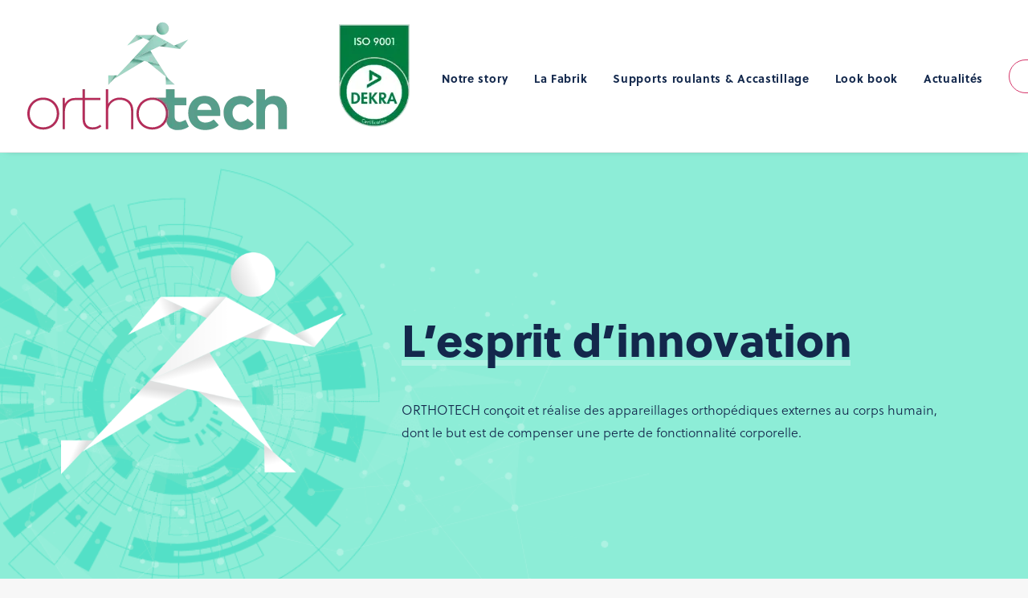

--- FILE ---
content_type: text/html; charset=UTF-8
request_url: https://orthotech.fr/
body_size: 13269
content:
<!DOCTYPE html>
<html class="no-touch" lang="fr-FR" xmlns="http://www.w3.org/1999/xhtml">
<head>
<meta http-equiv="Content-Type" content="text/html; charset=UTF-8">
<meta name="viewport" content="width=device-width, initial-scale=1">
<link rel="profile" href="http://gmpg.org/xfn/11">
<link rel="pingback" href="https://orthotech.fr/xmlrpc.php">
<title>Home - Orthotech</title>

<!-- This site is optimized with the Yoast SEO plugin v12.8 - https://yoast.com/wordpress/plugins/seo/ -->
<meta name="robots" content="max-snippet:-1, max-image-preview:large, max-video-preview:-1"/>
<link rel="canonical" href="https://orthotech.fr/" />
<meta property="og:locale" content="fr_FR" />
<meta property="og:type" content="website" />
<meta property="og:title" content="Home - Orthotech" />
<meta property="og:url" content="https://orthotech.fr/" />
<meta property="og:site_name" content="Orthotech" />
<meta name="twitter:card" content="summary_large_image" />
<meta name="twitter:title" content="Home - Orthotech" />
<script type='application/ld+json' class='yoast-schema-graph yoast-schema-graph--main'>{"@context":"https://schema.org","@graph":[{"@type":"WebSite","@id":"https://orthotech.fr/#website","url":"https://orthotech.fr/","name":"Orthotech","description":"L&#039;esprit d&#039;innovation","potentialAction":{"@type":"SearchAction","target":"https://orthotech.fr/?s={search_term_string}","query-input":"required name=search_term_string"}},{"@type":"WebPage","@id":"https://orthotech.fr/#webpage","url":"https://orthotech.fr/","inLanguage":"fr-FR","name":"Home - Orthotech","isPartOf":{"@id":"https://orthotech.fr/#website"},"datePublished":"2019-09-02T15:03:42+00:00","dateModified":"2020-06-05T17:53:15+00:00"}]}</script>
<!-- / Yoast SEO plugin. -->

<link rel='dns-prefetch' href='//s.w.org' />
<link rel="alternate" type="application/rss+xml" title="Orthotech &raquo; Flux" href="https://orthotech.fr/feed/" />
<link rel="alternate" type="application/rss+xml" title="Orthotech &raquo; Flux des commentaires" href="https://orthotech.fr/comments/feed/" />
		<script type="text/javascript">
			window._wpemojiSettings = {"baseUrl":"https:\/\/s.w.org\/images\/core\/emoji\/12.0.0-1\/72x72\/","ext":".png","svgUrl":"https:\/\/s.w.org\/images\/core\/emoji\/12.0.0-1\/svg\/","svgExt":".svg","source":{"concatemoji":"https:\/\/orthotech.fr\/wp-includes\/js\/wp-emoji-release.min.js?ver=5.3.20"}};
			!function(e,a,t){var n,r,o,i=a.createElement("canvas"),p=i.getContext&&i.getContext("2d");function s(e,t){var a=String.fromCharCode;p.clearRect(0,0,i.width,i.height),p.fillText(a.apply(this,e),0,0);e=i.toDataURL();return p.clearRect(0,0,i.width,i.height),p.fillText(a.apply(this,t),0,0),e===i.toDataURL()}function c(e){var t=a.createElement("script");t.src=e,t.defer=t.type="text/javascript",a.getElementsByTagName("head")[0].appendChild(t)}for(o=Array("flag","emoji"),t.supports={everything:!0,everythingExceptFlag:!0},r=0;r<o.length;r++)t.supports[o[r]]=function(e){if(!p||!p.fillText)return!1;switch(p.textBaseline="top",p.font="600 32px Arial",e){case"flag":return s([127987,65039,8205,9895,65039],[127987,65039,8203,9895,65039])?!1:!s([55356,56826,55356,56819],[55356,56826,8203,55356,56819])&&!s([55356,57332,56128,56423,56128,56418,56128,56421,56128,56430,56128,56423,56128,56447],[55356,57332,8203,56128,56423,8203,56128,56418,8203,56128,56421,8203,56128,56430,8203,56128,56423,8203,56128,56447]);case"emoji":return!s([55357,56424,55356,57342,8205,55358,56605,8205,55357,56424,55356,57340],[55357,56424,55356,57342,8203,55358,56605,8203,55357,56424,55356,57340])}return!1}(o[r]),t.supports.everything=t.supports.everything&&t.supports[o[r]],"flag"!==o[r]&&(t.supports.everythingExceptFlag=t.supports.everythingExceptFlag&&t.supports[o[r]]);t.supports.everythingExceptFlag=t.supports.everythingExceptFlag&&!t.supports.flag,t.DOMReady=!1,t.readyCallback=function(){t.DOMReady=!0},t.supports.everything||(n=function(){t.readyCallback()},a.addEventListener?(a.addEventListener("DOMContentLoaded",n,!1),e.addEventListener("load",n,!1)):(e.attachEvent("onload",n),a.attachEvent("onreadystatechange",function(){"complete"===a.readyState&&t.readyCallback()})),(n=t.source||{}).concatemoji?c(n.concatemoji):n.wpemoji&&n.twemoji&&(c(n.twemoji),c(n.wpemoji)))}(window,document,window._wpemojiSettings);
		</script>
		<style type="text/css">
img.wp-smiley,
img.emoji {
	display: inline !important;
	border: none !important;
	box-shadow: none !important;
	height: 1em !important;
	width: 1em !important;
	margin: 0 .07em !important;
	vertical-align: -0.1em !important;
	background: none !important;
	padding: 0 !important;
}
</style>
	<link rel='stylesheet' id='layerslider-css'  href='https://orthotech.fr/wp-content/plugins/LayerSlider/static/layerslider/css/layerslider.css?ver=6.9.2' type='text/css' media='all' />
<link rel='stylesheet' id='wp-block-library-css'  href='https://orthotech.fr/wp-includes/css/dist/block-library/style.min.css?ver=5.3.20' type='text/css' media='all' />
<link rel='stylesheet' id='contact-form-7-css'  href='https://orthotech.fr/wp-content/plugins/contact-form-7/includes/css/styles.css?ver=5.1.6' type='text/css' media='all' />
<link rel='stylesheet' id='uncode-privacy-css'  href='https://orthotech.fr/wp-content/plugins/uncode-privacy/assets/css/uncode-privacy-public.css?ver=2.1.1' type='text/css' media='all' />
<link rel='stylesheet' id='uncode-style-css'  href='https://orthotech.fr/wp-content/themes/uncode/library/css/style.css?ver=1902599338' type='text/css' media='all' />
<style id='uncode-style-inline-css' type='text/css'>

@media (min-width: 960px) { .limit-width { max-width: 1200px; margin: auto;}}
</style>
<link rel='stylesheet' id='uncode-custom-style-css'  href='https://orthotech.fr/wp-content/themes/uncode/library/css/style-custom.css?ver=1895466239' type='text/css' media='all' />
<style id='uncode-custom-style-inline-css' type='text/css'>
.vp-controls {display:none!important;}
</style>
<link rel='stylesheet' id='child-style-css'  href='https://orthotech.fr/wp-content/themes/uncode-child/style.css?ver=1902599338' type='text/css' media='all' />
<!--[if lt IE 9]>
<link rel='stylesheet' id='vc_lte_ie9-css'  href='https://orthotech.fr/wp-content/plugins/uncode-js_composer/assets/css/vc_lte_ie9.min.css?ver=6.0.5' type='text/css' media='screen' />
<![endif]-->
<link rel='stylesheet' id='uncode-icons-css'  href='https://orthotech.fr/wp-content/themes/uncode/library/css/uncode-icons.css?ver=1895466239' type='text/css' media='all' />
<script type='text/javascript'>
/* <![CDATA[ */
var LS_Meta = {"v":"6.9.2"};
/* ]]> */
</script>
<script type='text/javascript' src='https://orthotech.fr/wp-content/plugins/LayerSlider/static/layerslider/js/greensock.js?ver=1.19.0'></script>
<script type='text/javascript' src='https://orthotech.fr/wp-includes/js/jquery/jquery.js?ver=1.12.4-wp'></script>
<script type='text/javascript' src='https://orthotech.fr/wp-includes/js/jquery/jquery-migrate.min.js?ver=1.4.1'></script>
<script type='text/javascript' src='https://orthotech.fr/wp-content/plugins/LayerSlider/static/layerslider/js/layerslider.kreaturamedia.jquery.js?ver=6.9.2'></script>
<script type='text/javascript' src='https://orthotech.fr/wp-content/plugins/LayerSlider/static/layerslider/js/layerslider.transitions.js?ver=6.9.2'></script>
<script type='text/javascript' src='/wp-content/themes/uncode/library/js/ai-uncode.js' id='uncodeAI' data-home='/' data-path='/' data-breakpoints-images='258,516,720,1032,1440,2064,2880'></script>
<script type='text/javascript'>
/* <![CDATA[ */
var SiteParameters = {"days":"jours","hours":"heures","minutes":"minutes","seconds":"secondes","constant_scroll":"on","scroll_speed":"2","parallax_factor":"0.25","loading":"Chargement...","slide_name":"slide","slide_footer":"footer","ajax_url":"https:\/\/orthotech.fr\/wp-admin\/admin-ajax.php","nonce_adaptive_images":"2a47d0a62e","enable_debug":"","block_mobile_videos":"","is_frontend_editor":"","mobile_parallax_allowed":"","wireframes_plugin_active":""};
/* ]]> */
</script>
<script type='text/javascript' src='https://orthotech.fr/wp-content/themes/uncode/library/js/init.js?ver=1895466239'></script>
<meta name="generator" content="Powered by LayerSlider 6.9.2 - Multi-Purpose, Responsive, Parallax, Mobile-Friendly Slider Plugin for WordPress." />
<!-- LayerSlider updates and docs at: https://layerslider.kreaturamedia.com -->
<link rel='https://api.w.org/' href='https://orthotech.fr/wp-json/' />
<link rel="EditURI" type="application/rsd+xml" title="RSD" href="https://orthotech.fr/xmlrpc.php?rsd" />
<link rel="wlwmanifest" type="application/wlwmanifest+xml" href="https://orthotech.fr/wp-includes/wlwmanifest.xml" /> 
<meta name="generator" content="WordPress 5.3.20" />
<link rel='shortlink' href='https://orthotech.fr/' />
<link rel="alternate" type="application/json+oembed" href="https://orthotech.fr/wp-json/oembed/1.0/embed?url=https%3A%2F%2Forthotech.fr%2F" />
<link rel="alternate" type="text/xml+oembed" href="https://orthotech.fr/wp-json/oembed/1.0/embed?url=https%3A%2F%2Forthotech.fr%2F&#038;format=xml" />
<script type='text/javascript' src='//use.typekit.com/nis1wdo.js'></script>
<script type='text/javascript'>try{Typekit.load();}catch(e){}</script>
<style type="text/css">.recentcomments a{display:inline !important;padding:0 !important;margin:0 !important;}</style><link rel="icon" href="https://orthotech.fr/wp-content/uploads/2019/12/icone.png" sizes="32x32" />
<link rel="icon" href="https://orthotech.fr/wp-content/uploads/2019/12/icone.png" sizes="192x192" />
<link rel="apple-touch-icon-precomposed" href="https://orthotech.fr/wp-content/uploads/2019/12/icone.png" />
<meta name="msapplication-TileImage" content="https://orthotech.fr/wp-content/uploads/2019/12/icone.png" />

<!-- BEGIN ExactMetrics v5.3.10 Universal Analytics - https://exactmetrics.com/ -->
<script>
(function(i,s,o,g,r,a,m){i['GoogleAnalyticsObject']=r;i[r]=i[r]||function(){
	(i[r].q=i[r].q||[]).push(arguments)},i[r].l=1*new Date();a=s.createElement(o),
	m=s.getElementsByTagName(o)[0];a.async=1;a.src=g;m.parentNode.insertBefore(a,m)
})(window,document,'script','https://www.google-analytics.com/analytics.js','ga');
  ga('create', 'UA-154362250-1', 'auto');
  ga('send', 'pageview');
</script>
<!-- END ExactMetrics Universal Analytics -->
<style type="text/css" data-type="vc_custom-css">.bg_shadow {
    box-shadow: 20px 20px 50px 0 rgba(19, 40, 76, 0.04);
    border-radius: 8px;

}

.counter-text, .counter-text p {
    margin: 16px;
    font-size:14px;
    opacity:0.6;
}

.img_shadow {
     box-shadow: 20px 20px 50px 0 rgba(19, 40, 76, 0.04);
     border-radius:8px;
}</style><style type="text/css" data-type="vc_shortcodes-custom-css">.vc_custom_1573061367746{padding-top: 32px !important;}</style><noscript><style> .wpb_animate_when_almost_visible { opacity: 1; }</style></noscript></head>
<body class="home page-template-default page page-id-13 wp-custom-logo  style-color-lxmt-bg hormenu-position-left hmenu hmenu-position-right header-full-width main-center-align mobile-parallax-not-allowed ilb-no-bounce wpb-js-composer js-comp-ver-6.0.5 vc_responsive" data-border="0">
		<div class="body-borders" data-border="0"><div class="top-border body-border-shadow"></div><div class="right-border body-border-shadow"></div><div class="bottom-border body-border-shadow"></div><div class="left-border body-border-shadow"></div><div class="top-border style-light-bg"></div><div class="right-border style-light-bg"></div><div class="bottom-border style-light-bg"></div><div class="left-border style-light-bg"></div></div>	<div class="box-wrapper">
		<div class="box-container">
		<script type="text/javascript">UNCODE.initBox();</script>
		<div class="menu-wrapper">
													
													<header id="masthead" class="navbar menu-primary menu-light submenu-light style-light-original menu-animated menu-with-logo">
														<div class="menu-container style-color-xsdn-bg menu-borders menu-shadows">
															<div class="row-menu">
																<div class="row-menu-inner">
																	<div id="logo-container-mobile" class="col-lg-0 logo-container middle">
																		<div id="main-logo" class="navbar-header style-light">
																			<a href="https://orthotech.fr" class="navbar-brand"><div class="logo-customizer"><picture>
<source type="image/webp" srcset="https://orthotech.fr/wp-content/uploads/2019/10/logo_menu@2x.png.webp"/>
<img src="https://orthotech.fr/wp-content/uploads/2019/10/logo_menu@2x.png" alt="Orthotech" width="480" height="135"/>
</picture>
</div></a>
																		</div>
																		<div class="mmb-container"><div class="mobile-menu-button 1 mobile-menu-button-light lines-button x2"><span class="lines"></span></div></div>
																	</div>
																	<div class="col-lg-12 main-menu-container middle">
																		<div class="menu-horizontal">
																			<div class="menu-horizontal-inner">
																				<div class="nav navbar-nav navbar-main navbar-nav-last"><ul id="menu-header" class="menu-primary-inner menu-smart sm"><li id="menu-item-144" class="menu-item menu-item-type-post_type menu-item-object-page menu-item-144 menu-item-link"><a title="Notre story" href="https://orthotech.fr/notre-story/">Notre story<i class="fa fa-angle-right fa-dropdown"></i></a></li>
<li id="menu-item-359" class="menu-item menu-item-type-post_type menu-item-object-page menu-item-359 menu-item-link"><a title="La Fabrik" href="https://orthotech.fr/la-fabrik/">La Fabrik<i class="fa fa-angle-right fa-dropdown"></i></a></li>
<li id="menu-item-358" class="menu-item menu-item-type-post_type menu-item-object-page menu-item-358 menu-item-link"><a title="Supports roulants &#038; Accastillage" href="https://orthotech.fr/supports-roulants-accastillage/">Supports roulants &#038; Accastillage<i class="fa fa-angle-right fa-dropdown"></i></a></li>
<li id="menu-item-422" class="menu-item menu-item-type-post_type menu-item-object-page menu-item-422 menu-item-link"><a title="Look book" href="https://orthotech.fr/look-book/">Look book<i class="fa fa-angle-right fa-dropdown"></i></a></li>
<li id="menu-item-427" class="menu-item menu-item-type-post_type menu-item-object-page menu-item-427 menu-item-link"><a title="Actualités" href="https://orthotech.fr/actualites/">Actualités<i class="fa fa-angle-right fa-dropdown"></i></a></li>
<li id="menu-item-159" class="menu-item-button"><a title="Contact" href="https://orthotech.fr/contact/"><div class="menu-btn-table"><div class="menu-btn-cell"><div class="btn-circle btn-outline btn-color-465672 menu-item menu-item-type-post_type menu-item-object-page menu-item-159 menu-btn-container btn"><span>Contact</span></div></div></div></a></li>
</ul></div><div class="desktop-hidden">
														 							</div></div>
																		</div>
																	</div>
																</div>
															</div>
														</div>
													</header>
												</div>			<script type="text/javascript">UNCODE.fixMenuHeight();</script>
			<div class="main-wrapper">
				<div class="main-container">
					<div class="page-wrapper">
						<div class="sections-container">
<div id="page-header"><div class="header-wrapper header-uncode-block">
									<div data-parent="true" class="vc_row style-accent-bg row-container mobile-hidden has-dividers"><div class="row-background background-element">
											<div class="background-wrapper">
												<div class="background-inner adaptive-async" style="background-image: url(https://orthotech.fr/wp-content/uploads/2019/09/bg_logo@2x-uai-258x109.png);background-repeat: no-repeat;background-position: left top;background-attachment: scroll;background-size: cover;" data-uniqueid="47-858545" data-guid="https://orthotech.fr/wp-content/uploads/2019/09/bg_logo@2x.png" data-path="2019/09/bg_logo@2x.png" data-width="1163" data-height="490" data-singlew="12" data-singleh="null" data-crop=""></div>
												
											</div>
										</div><div class="uncode-divider-wrap uncode-divider-wrap-bottom z_index_0 uncode-row-divider-invert" style="height: 10%;" data-height="10" data-unit="%"><svg version="1.1" class="uncode-row-divider uncode-row-divider-curve" x="0px" y="0px" width="240px" height="24px" viewBox="0 0 240 24" enable-background="new 0 0 240 24" xml:space="preserve" preserveAspectRatio="none">
		<path fill="#f3f9ff" d="M0,0v14.182c3.124-1.22,6.56-2.13,10.27-2.708c17.499-2.73,24.44,5.98,43.547,11.129
			C80.628,29.842,93.06,3.44,117.158,3.44c22.631,0,40.458,26.955,65.074,18.553c14.645-5.021,19.015-13.912,39.855-17.623
			c7.049-1.25,12.926-1.79,17.912-1.02V0"/>
		<path fill="#f3f9ff" fill-opacity="0.33" d="M0,0v13.372c3.764-0.791,7.63-1.391,10.323-1.801
			c17.298-2.74,24.341,5.98,47.129,11.132C89.473,29.934,92.539,4.58,118.224,4.58c24.092,0,45.193,22.971,67.344,14.572
			c13.188-5.021,19.053-13.632,39.426-17.354C230.469,0.81,235.387,0.3,240,0.48V0"/>
		<path fill="#f3f9ff" fill-opacity="0.33" d="M0,0v18.102c4.434-2.317,9.751-4,15.885-4.869c17.067-2.378,23.832,5.16,42.482,9.621
			C84.5,29.109,96.594,6.26,120.117,6.26c22.078,0,39.531,23.332,63.539,16.063c14.271-4.341,18.572-12.032,38.865-15.242
			C229.402,5.98,235.171,5.55,240,6.19V0"/>
		</svg></div><div class="row no-top-padding double-bottom-padding single-h-padding limit-width row-parent row-header"><div class="wpb_row row-inner"><div class="wpb_column pos-top pos-center align_left column_parent col-lg-12 single-internal-gutter"><div class="uncol style-light"  ><div class="uncoltable"><div class="uncell no-block-padding"><div class="uncont"><div class="vc_row row-internal row-container"><div class="row-background background-element" style="opacity: 1;">
											<div class="background-wrapper">
												<div class="background-inner"></div>
												<div class="block-bg-overlay style-color-114410-bg" style="opacity: 0;"></div>
											</div>
										</div><div class="row row-child"><div class="wpb_row row-inner"><div class="wpb_column pos-middle pos-center align_left column_child col-lg-4 mobile-hidden single-internal-gutter"><div class="uncol style-light" ><div class="uncoltable"><div class="uncell no-block-padding"><div class="uncont"><div class="uncode-single-media  text-left"><div class="single-wrapper" style="max-width: 100%;"><div class="tmb tmb-light  tmb-media-first tmb-media-last tmb-content-overlay tmb-no-bg">
						<div class="t-inside"><div class="t-entry-visual"><div class="t-entry-visual-tc"><div class="uncode-single-media-wrapper">
									<img class="adaptive-async" src="https://orthotech.fr/wp-content/uploads/2019/09/logo_hero@2x-uai-258x202.png" width="258" height="202" alt="" data-uniqueid="40-139141" data-guid="https://orthotech.fr/wp-content/uploads/2019/09/logo_hero@2x.png" data-path="2019/09/logo_hero@2x.png" data-width="820" data-height="643" data-singlew="4" data-singleh="" data-crop="" data-fixed=""></div>
				</div>
			</div></div>
					</div></div></div></div></div></div></div></div><div class="wpb_column pos-middle pos-center align_left align_center_mobile column_child col-lg-8 single-internal-gutter"><div class="uncol style-light" ><div class="uncoltable"><div class="uncell double-block-padding"><div class="uncont"><div class="empty-space empty-triple" ><span class="empty-space-inner"></span></div>
<div class="vc_custom_heading_wrap "><div class="heading-text el-text" ><h2 class="h1 font-weight-800 text-color-357998-color font-obs" ><span class="heading-text-inner"><span class="heading-text-highlight " data-atts='{"bg":"style-color-xsdn-bg","height":"10%","opacity":"0.3","animated":"yes"}'><span class="split-word word1"><span class="split-word-flow"><span class="split-word-inner">L’esprit</span></span></span><span class="split-word word2"><span class="split-word-flow"><span class="split-word-inner"><span class="split-word-empty">&nbsp;</span>d’innovation</span></span></span></span></span></h2></div><div class="clear"></div></div><div class="uncode_text_column" ><p>ORTHOTECH conçoit et réalise des appareillages orthopédiques externes au corps humain, dont le but est de compenser une perte de fonctionnalité corporelle.</p>
</div><div class="empty-space empty-triple" ><span class="empty-space-inner"></span></div>
</div></div></div></div></div></div></div></div></div></div></div></div></div><script id="script-166485" data-row="script-166485" type="text/javascript" class="vc_controls">UNCODE.initRow(document.getElementById("script-166485"));</script></div></div></div><div data-parent="true" class="vc_row style-accent-bg row-container desktop-hidden tablet-hidden has-dividers"><div class="row-background background-element">
											<div class="background-wrapper">
												<div class="background-inner adaptive-async" style="background-image: url(https://orthotech.fr/wp-content/uploads/2019/09/bg_logo-uai-258x276.png);background-repeat: no-repeat;background-position: center center;background-attachment: scroll;background-size: cover;" data-uniqueid="35-761125" data-guid="https://orthotech.fr/wp-content/uploads/2019/09/bg_logo.png" data-path="2019/09/bg_logo.png" data-width="421" data-height="450" data-singlew="12" data-singleh="null" data-crop=""></div>
												<div class="block-bg-overlay style-accent-bg" style="opacity: 0.5;"></div>
											</div>
										</div><div class="uncode-divider-wrap uncode-divider-wrap-bottom z_index_0" style="height: 10%;" data-height="10" data-unit="%"><svg version="1.1" class="uncode-row-divider uncode-row-divider-hills-opacity" x="0px" y="0px" width="240px" height="24px" viewBox="0 0 240 24" enable-background="new 0 0 240 24" xml:space="preserve" preserveAspectRatio="none">
		<path fill="#f3f9ff" fill-opacity="0.33" d="M209.18,9.257c-10.176,0.18-24.004,1.61-34.697,5.44
			c-5.518,1.972-13.545,4.41-20.645,5.882c-7.002,1.479-10.225,1.581-12.861,1.87c-5.879,0.609-13.358-0.1-19.551-1.27
			c-6.133-1.221-18.364-5.722-26.025-8.652C75.771,4.677,60.771,1.696,45.532,0.436c-6.123-0.5-12.603-0.86-26.763,0.62
			c-6.958,0.691-13.682,2.21-18.75,3.541V24H240V13.259C232.422,11.168,221.348,8.967,209.18,9.257z"/>
		<path fill="#f3f9ff" fill-opacity="0.33" d="M207.461,10.527c-9.961,0.181-23.555,1.491-33.984,4.971
			c-5.391,1.811-13.262,4.021-20.215,5.37c-6.914,1.372-10.078,1.462-12.676,1.682c-5.723,0.55-13.096-0.101-19.16-1.149
			c-6.006-1.08-18.008-5.201-25.518-7.893C76.64,6.367,61.948,3.667,47.002,2.486c-6.001-0.48-12.363-0.8-26.25,0.54
			c-7.939,0.74-15.601,2.5-20.713,3.851v17.114H240v-9.193C232.656,12.758,220.684,10.238,207.461,10.527z"/>
		<path fill="#f3f9ff" d="M138.75,22.619c-5.43,0.561-12.344-0.061-18.125-1.061c-5.654-1.01-17.017-4.811-24.116-7.291
			C78.34,7.667,64.438,5.167,50.312,4.087c-5.664-0.431-11.685-0.721-24.814,0.53C12.358,5.847,0,9.847,0,9.847V24h240v-6.212
			c0,0-17.285-6.67-38.018-6.23c-9.404,0.14-22.295,1.37-32.178,4.581c-5.099,1.649-12.539,3.721-19.121,4.971
			C144.17,22.359,141.191,22.43,138.75,22.619z"/>
		</svg></div><div class="row no-top-padding single-bottom-padding single-h-padding limit-width row-parent row-header"><div class="wpb_row row-inner"><div class="wpb_column pos-top pos-center align_left column_parent col-lg-12 single-internal-gutter"><div class="uncol style-light"  ><div class="uncoltable"><div class="uncell no-block-padding"><div class="uncont"><div class="vc_row row-internal row-container"><div class="row row-child"><div class="wpb_row row-inner"><div class="wpb_column pos-middle pos-center align_left column_child col-lg-12 single-internal-gutter"><div class="uncol style-light" ><div class="uncoltable"><div class="uncell no-block-padding"><div class="uncont"><div class="empty-space empty-triple" ><span class="empty-space-inner"></span></div>
<div class="vc_custom_heading_wrap "><div class="heading-text el-text" ><h2 class="h1 font-weight-800 text-color-357998-color font-obs" ><span class="heading-text-inner"><span class="heading-text-highlight " data-atts='{"bg":"style-color-xsdn-bg","height":"10%","opacity":"0.3","animated":"yes"}'><span class="split-word word1"><span class="split-word-flow"><span class="split-word-inner">L’esprit</span></span></span><span class="split-word word2"><span class="split-word-flow"><span class="split-word-inner"><span class="split-word-empty">&nbsp;</span>d’innovation</span></span></span></span></span></h2></div><div class="clear"></div></div><div class="uncode_text_column" ><p>ORTHOTECH conçoit et réalise des appareillages orthopédiques externes au corps humain, dont le but est de compenser une perte de fonctionnalité corporelle.</p>
</div><div class="empty-space empty-triple" ><span class="empty-space-inner"></span></div>
</div></div></div></div></div></div></div></div></div></div></div></div></div><script id="script-144937" data-row="script-144937" type="text/javascript" class="vc_controls">UNCODE.initRow(document.getElementById("script-144937"));</script></div></div></div></div></div><script type="text/javascript">UNCODE.initHeader();</script><article id="post-13" class="page-body style-light-bg post-13 page type-page status-publish hentry">
						<div class="post-wrapper">
							<div class="post-body"><div class="post-content un-no-sidebar-layout"><div data-parent="true" class="vc_row style-color-894347-bg row-container"><div class="row-background background-element" style="opacity: 1;">
											<div class="background-wrapper">
												<div class="background-inner"></div>
												<div class="block-bg-overlay style-color-894347-bg" style="opacity: 0.5;"></div>
											</div>
										</div><div class="row limit-width row-parent"><div class="wpb_row shift_y_neg_quad row-inner"><div class="wpb_column pos-top pos-center align_left column_parent col-lg-12 single-internal-gutter"><div class="uncol style-light"  ><div class="uncoltable"><div class="uncell no-block-padding"><div class="uncont"><div class="vc_row row-internal row-container"><div class="row row-child"><div class="wpb_row row-inner"><div class="wpb_column pos-top pos-center align_left column_child col-lg-12 single-internal-gutter"><div class="uncol style-dark" ><div class="uncoltable"><div class="uncell single-block-padding style-color-357998-bg unshadow-sm unradius-std"><div class="uncont"><div class="icon-box icon-box-left" ><div class="icon-box-icon fa-container"><span class="text-color-xsdn-color btn-disable-hover"><i class="fa fa-warning-outline fa-3x fa-fw"></i></span></div><div class="icon-box-content"><div class="icon-box-heading icon-box-fa-3x"><h3 class="h3">Informations COVID 19</h3></div><p>Depuis le début de la crise que nous traversons, Orthotech acteur de la santé publique s'est mobilisé en restant à votre écoute afin de respecter nos engagements dans la continuité des soins.<br />
Afin de garantir votre protection et celle de nos collaborateurs, nos équipes sensibilisées vous accueille avec toutes les dispositions et précautions sanitaires nécessaires.<br />
Nous vous demandons de prendre rendez-vous avant tout déplacement dans nos structures. Le port du masque est obligatoire, les conditions d'accueil et les mesures sanitaires vous seront communiquées sur votre convocation, ainsi que sur un affichage à l'entrée de nos locaux.<br />
N'hésitez pas à nous contacter pour toutes informations complémentaires.<br />
Merci</p></div></div></div></div></div></div></div></div></div></div><div class="vc_row row-internal row-container mobile-hidden"><div class="row row-child"><div class="wpb_row row-inner"><div class="wpb_column pos-top pos-center align_left column_child col-lg-2 single-internal-gutter"><div class="uncol style-light" ><div class="uncoltable"><div class="uncell no-block-padding"><div class="uncont"></div></div></div></div></div><div class="wpb_column pos-middle pos-center align_center column_child col-lg-8 single-internal-gutter"><div class="uncol style-light" ><div class="uncoltable"><div class="uncell no-block-padding"><div class="uncont"><div class="empty-space empty-single" ><span class="empty-space-inner"></span></div>
<div class="uncode-single-media  text-center animate_when_almost_visible alpha-anim"><div class="single-wrapper" style="max-width: 100%;"><div class="tmb tmb-light  img-round img-round-std tmb-shadowed tmb-shadowed-sm tmb-media-first tmb-media-last tmb-content-overlay tmb-no-bg">
						<div class="t-inside"><div class="t-entry-visual"><div class="t-entry-visual-tc"><div class="uncode-single-media-wrapper img-round img-round-std">
									<div class="h3 object-size self-video fluid-object" style="padding-top: 56.11%"><div style="width: 640px;" class="wp-video"><!--[if lt IE 9]><script>document.createElement('video');</script><![endif]-->
<video data-keepplaying class="wp-video-shortcode" id="video-13-1" width="640" height="360" autoplay="1" preload="metadata" controls="controls"><source type="video/mp4" src="https://orthotech.fr/wp-content/uploads/2020/01/video_bd.mp4?_=1"></source><a href="https://orthotech.fr/wp-content/uploads/2020/01/video_bd.mp4">https://orthotech.fr/wp-content/uploads/2020/01/video_bd.mp4</a></video></div></div></div>
				</div>
			</div></div>
					</div></div></div><div class="empty-space empty-single" ><span class="empty-space-inner"></span></div>
</div></div></div></div></div><div class="wpb_column pos-top pos-center align_left column_child col-lg-2 single-internal-gutter"><div class="uncol style-light" ><div class="uncoltable"><div class="uncell no-block-padding"><div class="uncont"></div></div></div></div></div></div></div></div><div class="vc_row row-internal row-container desktop-hidden tablet-hidden"><div class="row row-child"><div class="wpb_row shift_y_neg_triple row-inner"><div class="wpb_column pos-top pos-center align_left column_child col-lg-12 single-internal-gutter"><div class="uncol style-light" ><div class="uncoltable"><div class="uncell no-block-padding"><div class="uncont"><div class="uncode-single-media  text-center animate_when_almost_visible alpha-anim"><div class="single-wrapper" style="max-width: 100%;"><div class="tmb tmb-light  img-round img-round-std tmb-shadowed tmb-shadowed-sm tmb-media-first tmb-media-last tmb-content-overlay tmb-no-bg">
						<div class="t-inside"><div class="t-entry-visual"><div class="t-entry-visual-tc"><div class="uncode-single-media-wrapper img-round img-round-std">
									<div class="h3 object-size self-video fluid-object" style="padding-top: 56.11%"><div style="width: 640px;" class="wp-video"><video data-keepplaying class="wp-video-shortcode" id="video-13-2" width="640" height="360" autoplay="1" preload="metadata" controls="controls"><source type="video/mp4" src="https://orthotech.fr/wp-content/uploads/2020/01/video_bd.mp4?_=2"></source><a href="https://orthotech.fr/wp-content/uploads/2020/01/video_bd.mp4">https://orthotech.fr/wp-content/uploads/2020/01/video_bd.mp4</a></video></div></div></div>
				</div>
			</div></div>
					</div></div></div></div></div></div></div></div></div></div></div><div class="vc_row row-internal row-container"><div class="row row-child"><div class="wpb_row row-inner"><div class="wpb_column pos-top pos-center align_center column_child col-lg-12 single-internal-gutter"><div class="uncol style-light" ><div class="uncoltable"><div class="uncell no-block-padding"><div class="uncont" style="max-width:60%;"><div class="divider-wrapper "  >
    <hr class="border-accent-color separator-no-padding"  style="width: 60px;border-top-width: 3px;" />
</div>
<div class="vc_custom_heading_wrap "><div class="heading-text el-text" ><h2 class="h2" ><span>Le Service et l’Accompagnement : Notre Engagement !</span></h2></div><div class="clear"></div></div><div class="uncode_text_column" ><p>Nous réalisons des orthèses et prothèses destinées à soutenir ou corriger un segment du corps ainsi que des prothèses dont la fonction est de compenser l’absence d’un membre.</p>
</div></div></div></div></div></div></div></div></div></div></div></div></div></div><script id="script-175301" data-row="script-175301" type="text/javascript" class="vc_controls">UNCODE.initRow(document.getElementById("script-175301"));</script></div></div></div><div data-parent="true" class="vc_row style-color-894347-bg row-container mobile-hidden"><div class="row single-top-padding single-bottom-padding quad-h-padding limit-width row-parent"><div class="wpb_row row-inner"><div class="wpb_column pos-top pos-center align_left column_parent col-lg-12 single-internal-gutter"><div class="uncol style-light"  ><div class="uncoltable"><div class="uncell no-block-padding"><div class="uncont"><div class="vc_row bg_shadow style-color-xsdn-bg row-internal row-container"><div class="row unequal col-no-gutter row-child"><div class="wpb_row row-inner"><div class="wpb_column pos-middle pos-center align_center column_child col-lg-4 single-internal-gutter"><div class="uncol style-light" ><div class="uncoltable"><div class="uncell no-block-padding"><div class="uncont"><div class="uncode-wrapper uncode-counter" ><p class="h2 font-weight-800"><span class="counter text-color-357998-color" data-val="33">33</span></p><div class="counter-text"><p>Ans d'expérience</p></div></div></div></div></div></div></div><div class="wpb_column pos-middle pos-center align_center column_child col-lg-4 single-internal-gutter"><div class="uncol style-light" ><div class="uncoltable"><div class="uncell no-block-padding"><div class="uncont"><div class="uncode-wrapper uncode-counter" ><p class="h2 font-weight-800"><span class="counter text-color-357998-color" data-val="40">40</span></p><div class="counter-text"><p>Collaborateurs</p></div></div></div></div></div></div></div><div class="wpb_column pos-middle pos-center align_center column_child col-lg-4 single-internal-gutter"><div class="uncol style-light" ><div class="uncoltable"><div class="uncell double-block-padding"><div class="uncont"><div class="uncode-wrapper uncode-counter" ><p class="h2 font-weight-800"><span class="counter text-color-357998-color" data-val="2">2</span></p><div class="counter-text"><p>Sites à Paris et Caen</p></div></div></div></div></div></div></div></div></div></div></div></div></div></div></div><script id="script-764280" data-row="script-764280" type="text/javascript" class="vc_controls">UNCODE.initRow(document.getElementById("script-764280"));</script></div></div></div><div data-parent="true" class="vc_row style-color-894347-bg row-container desktop-hidden tablet-hidden"><div class="row double-top-padding single-bottom-padding single-h-padding limit-width row-parent"><div class="wpb_row row-inner"><div class="wpb_column pos-top pos-center align_left column_parent col-lg-12 single-internal-gutter"><div class="uncol style-light"  ><div class="uncoltable"><div class="uncell no-block-padding"><div class="uncont"><div class="vc_row bg_shadow style-color-xsdn-bg vc_custom_1573061367746 row-internal row-container"><div class="row unequal col-one-gutter row-child"><div class="wpb_row row-inner"><div class="wpb_column pos-middle pos-center align_center column_child col-lg-4 single-internal-gutter"><div class="uncol style-light" ><div class="uncoltable"><div class="uncell no-block-padding"><div class="uncont"><div class="uncode-wrapper uncode-counter" ><p class="h2 font-weight-800"><span class="counter text-color-357998-color" data-val="33">33</span></p><div class="counter-text"><p>Ans d'expérience</p></div></div></div></div></div></div></div><div class="wpb_column pos-middle pos-center align_center column_child col-lg-4 single-internal-gutter"><div class="uncol style-light" ><div class="uncoltable"><div class="uncell no-block-padding"><div class="uncont"><div class="uncode-wrapper uncode-counter" ><p class="h2 font-weight-800"><span class="counter text-color-357998-color" data-val="40">40</span></p><div class="counter-text"><p>Collaborateurs</p></div></div></div></div></div></div></div><div class="wpb_column pos-middle pos-center align_center column_child col-lg-4 single-internal-gutter"><div class="uncol style-light" ><div class="uncoltable"><div class="uncell double-block-padding"><div class="uncont"><div class="uncode-wrapper uncode-counter" ><p class="h2 font-weight-800"><span class="counter text-color-357998-color" data-val="2">2</span></p><div class="counter-text"><p>Sites à Paris et Caen</p></div></div></div></div></div></div></div></div></div></div></div></div></div></div></div><script id="script-804577" data-row="script-804577" type="text/javascript" class="vc_controls">UNCODE.initRow(document.getElementById("script-804577"));</script></div></div></div><div data-parent="true" class="vc_row row-container"><div class="row-background background-element">
											<div class="background-wrapper">
												<div class="background-inner adaptive-async" style="background-image: url(https://orthotech.fr/wp-content/uploads/2019/10/bg_left_equipe@2x-uai-258x448.png);background-repeat: no-repeat;background-position: left center;background-attachment: scroll;background-size: 190px;" data-uniqueid="81-324868" data-guid="https://orthotech.fr/wp-content/uploads/2019/10/bg_left_equipe@2x.png" data-path="2019/10/bg_left_equipe@2x.png" data-width="380" data-height="660" data-singlew="12" data-singleh="null" data-crop=""></div>
												
											</div>
										</div><div class="row limit-width row-parent"><div class="wpb_row row-inner"><div class="wpb_column pos-top pos-center align_left column_parent col-lg-12 single-internal-gutter"><div class="uncol style-light"  ><div class="uncoltable"><div class="uncell no-block-padding"><div class="uncont"><div class="vc_row inverted-device-order row-internal row-container"><div class="row unequal row-child"><div class="wpb_row row-inner"><div class="wpb_column pos-middle pos-center align_left column_child col-lg-6 single-internal-gutter"><div class="uncol style-light" ><div class="uncoltable"><div class="uncell no-block-padding"><div class="uncont"><div class="divider-wrapper "  >
    <hr class="border-accent-color separator-no-padding"  style="width: 60px;border-top-width: 3px;" />
</div>
<div class="vc_custom_heading_wrap "><div class="heading-text el-text" ><h2 class="h2" ><span>L’Equipe : experte et engagée !</span></h2></div><div class="clear"></div></div><div class="uncode_text_column" ><p>10 orthoprothésistes dont 4 diplômés en Appareillage des déformations rachidiennes. 3 ont suivis une formation en positionnement au fauteuil, de l’enfant et de l’adulte.</p>
<p>Chaque patient est pris en charge individuellement par un de nos applicateurs qualifié paramédical, qui va concevoir intégralement l’appareillage en collaboration avec les équipes médicales et le médecin prescripteur.</p>
</div><span class="btn-container" ><a href="http://orthotech.fr/notre-story/" class="custom-link btn border-width-0 btn-color-465672 btn-circle btn-icon-left" title="Notre story">Notre Story</a></span></div></div></div></div></div><div class="wpb_column pos-middle pos-center align_left column_child col-lg-6 single-internal-gutter"><div class="uncol style-light" ><div class="uncoltable"><div class="uncell no-block-padding"><div class="uncont"><div class="uncode-single-media  text-left"><div class="single-wrapper" style="max-width: 100%;"><div class="tmb tmb-light  tmb-media-first tmb-media-last tmb-content-overlay tmb-no-bg">
						<div class="t-inside"><div class="t-entry-visual"><div class="t-entry-visual-tc"><div class="uncode-single-media-wrapper">
									<img class="adaptive-async" src="https://orthotech.fr/wp-content/uploads/2019/10/img_equipe@2x-uai-258x270.png" width="258" height="270" alt="" data-uniqueid="82-192613" data-guid="https://orthotech.fr/wp-content/uploads/2019/10/img_equipe@2x.png" data-path="2019/10/img_equipe@2x.png" data-width="1341" data-height="1402" data-singlew="6" data-singleh="" data-crop="" data-fixed=""></div>
				</div>
			</div></div>
					</div></div></div></div></div></div></div></div></div></div></div><div class="empty-space empty-double" ><span class="empty-space-inner"></span></div>
</div></div></div></div></div><script id="script-102036" data-row="script-102036" type="text/javascript" class="vc_controls">UNCODE.initRow(document.getElementById("script-102036"));</script></div></div></div><div data-parent="true" class="vc_row style-color-357998-bg row-container"><div class="row limit-width row-parent"><div class="wpb_row row-inner"><div class="wpb_column pos-top pos-center align_left column_parent col-lg-12 single-internal-gutter"><div class="uncol style-light"  ><div class="uncoltable"><div class="uncell no-block-padding"><div class="uncont"><div class="vc_row row-internal row-container"><div class="row col-double-gutter row-child"><div class="wpb_row row-inner"><div class="wpb_column pos-top pos-center align_left column_child col-lg-6 single-internal-gutter"><div class="uncol style-light shift_y_neg_quad" ><div class="uncoltable"><div class="uncell no-block-padding"><div class="uncont"><div class="uncode-single-media  text-center"><div class="single-wrapper" style="max-width: 100%;"><div class="tmb tmb-light  img-round img-round-std tmb-shadowed tmb-shadowed-lg tmb-media-first tmb-media-last tmb-content-overlay tmb-no-bg">
						<div class="t-inside"><div class="t-entry-visual"><div class="t-entry-visual-tc"><div class="uncode-single-media-wrapper img-round img-round-std">
									<img class="adaptive-async" src="https://orthotech.fr/wp-content/uploads/2019/10/innovation@2x-uai-258x340.png" width="258" height="340" alt="" data-uniqueid="93-161213" data-guid="https://orthotech.fr/wp-content/uploads/2019/10/innovation@2x.png" data-path="2019/10/innovation@2x.png" data-width="986" data-height="1300" data-singlew="6" data-singleh="" data-crop="" data-fixed=""></div>
				</div>
			</div></div>
					</div></div></div></div></div></div></div></div><div class="wpb_column pos-middle pos-center align_left column_child col-lg-6 single-internal-gutter"><div class="uncol style-dark" ><div class="uncoltable"><div class="uncell no-block-padding"><div class="uncont"><div class="divider-wrapper "  >
    <hr class="border-accent-color separator-no-padding"  style="width: 60px;border-top-width: 3px;" />
</div>
<div class="vc_custom_heading_wrap "><div class="heading-text el-text" ><h2 class="h2" ><span>L’Innovation :</span><span>Notre état d’esprit !</span></h2></div><div class="clear"></div></div><div class="uncode_text_column" ><p>Orthotech améliore les performances des appareillages par des investissements constants dans les technologies de pointe, tel que la capture des formes corporelles par scanner associée à la conception numérique et l’utilisation de robot et de fraiseuse numérique.</p>
<p>Précurseur de l’utilisation du moulage numérique par corset reconnu et utilisé par nos équipes.</p>
</div></div></div></div></div></div></div></div></div></div></div></div></div></div><script id="script-197038" data-row="script-197038" type="text/javascript" class="vc_controls">UNCODE.initRow(document.getElementById("script-197038"));</script></div></div></div><div data-parent="true" class="vc_row row-container"><div class="row triple-top-padding quad-bottom-padding single-h-padding limit-width row-parent"><div class="wpb_row row-inner"><div class="wpb_column pos-top pos-center align_left column_parent col-lg-12 single-internal-gutter"><div class="uncol style-light"  ><div class="uncoltable"><div class="uncell no-block-padding"><div class="uncont"><div class="vc_row row-internal row-container"><div class="row row-child"><div class="wpb_row row-inner"><div class="wpb_column pos-middle pos-center align_center column_child col-lg-12 single-internal-gutter"><div class="uncol style-light" ><div class="uncoltable"><div class="uncell no-block-padding"><div class="uncont" style="max-width:70%;"><div class="divider-wrapper "  >
    <hr class="border-accent-color separator-no-padding"  style="width: 60px;border-top-width: 3px;" />
</div>
<div class="vc_custom_heading_wrap "><div class="heading-text el-text" ><h3 class="h3 fontheight-867000 font-weight-300" ><span>La culture novatrice d’ORTHOTECH ne se limite pas</span><span>uniquement aux questions techniques.</span><span>Elle concerne aussi les relations humaines.</span></h3></div><div class="clear"></div></div></div></div></div></div></div></div></div></div></div></div></div></div></div><script id="script-165920" data-row="script-165920" type="text/javascript" class="vc_controls">UNCODE.initRow(document.getElementById("script-165920"));</script></div></div></div><div data-parent="true" class="vc_row style-color-894347-bg row-container"><div class="row-background background-element">
											<div class="background-wrapper">
												<div class="background-inner adaptive-async" style="background-image: url(https://orthotech.fr/wp-content/uploads/2019/10/bg-innovation@2x-uai-258x208.png);background-repeat: no-repeat;background-position: right center;background-attachment: scroll;background-size: contain;" data-uniqueid="102-185158" data-guid="https://orthotech.fr/wp-content/uploads/2019/10/bg-innovation@2x.png" data-path="2019/10/bg-innovation@2x.png" data-width="1327" data-height="1070" data-singlew="12" data-singleh="null" data-crop=""></div>
												
											</div>
										</div><div class="row single-top-padding single-bottom-padding no-h-padding full-width row-parent"><div class="wpb_row row-inner"><div class="wpb_column pos-top pos-center align_left column_parent col-lg-12 single-internal-gutter"><div class="uncol style-light"  ><div class="uncoltable"><div class="uncell no-block-padding"><div class="uncont"><div class="vc_row row-internal row-container"><div class="row unequal col-double-gutter row-child"><div class="wpb_row row-inner"><div class="wpb_column pos-middle pos-right align_left column_child col-lg-7 single-internal-gutter"><div class="uncol style-light" ><div class="uncoltable"><div class="uncell quad-block-padding"><div class="uncont"><div class="divider-wrapper "  >
    <hr class="border-accent-color separator-no-padding"  style="width: 60px;border-top-width: 3px;" />
</div>
<div class="vc_custom_heading_wrap "><div class="heading-text el-text" ><h2 class="h2" ><span>Notre force : Notre philosophie !</span></h2></div><div class="clear"></div></div><div class="uncode_text_column" ><p>ORTHOTECH a initié et entretient un vaste programme de formation de tout son personnel basé sur la responsabilisation individuelle et la concertation. Chaque acteur prend part à la vie de l’entreprise et participe aux décisions stratégiques.<br />
Notre recette : la cohésion d’équipe et la communication entre tous les services.</p>
<p>Cette philosophie apporte une motivation et une ouverture d’esprit dont l’influence sur la qualité du service rendu est notable. Ensemble, nos équipes produisent chaque année plus de 2000 appareils orthopédiques, prouvant ainsi notre dynamisme et notre compétence</p>
</div></div></div></div></div></div><div class="wpb_column pos-middle pos-right align_right column_child col-lg-5 single-internal-gutter"><div class="uncol style-light" ><div class="uncoltable"><div class="uncell no-block-padding"><div class="uncont"><div class="uncode-single-media  text-right"><div class="single-wrapper" style="max-width: 100%;"><div class="tmb tmb-light  img-round img-round-std tmb-shadowed tmb-shadowed-std tmb-media-first tmb-media-last tmb-content-overlay tmb-no-bg">
						<div class="t-inside"><div class="t-entry-visual"><div class="t-entry-visual-tc"><div class="uncode-single-media-wrapper img-round img-round-std">
									<img class="adaptive-async" src="https://orthotech.fr/wp-content/uploads/2019/11/philosophie_v2@2x-uai-258x248.png" width="258" height="248" alt="" data-uniqueid="161-707303" data-guid="https://orthotech.fr/wp-content/uploads/2019/11/philosophie_v2@2x.png" data-path="2019/11/philosophie_v2@2x.png" data-width="1070" data-height="1028" data-singlew="5" data-singleh="" data-crop="" data-fixed=""></div>
				</div>
			</div></div>
					</div></div></div></div></div></div></div></div></div></div></div></div></div></div></div></div><script id="script-535269" data-row="script-535269" type="text/javascript" class="vc_controls">UNCODE.initRow(document.getElementById("script-535269"));</script></div></div></div></div></div>
						</div>
					</article>
								</div><!-- sections container -->
							</div><!-- page wrapper -->
												<footer id="colophon" class="site-footer">
							<div data-parent="true" class="vc_row style-color-357998-bg row-container"><div class="row limit-width row-parent" data-height-ratio="20"><div class="wpb_row row-inner"><div class="wpb_column pos-middle pos-center align_left column_parent col-lg-3 single-internal-gutter"><div class="uncol style-dark"  ><div class="uncoltable"><div class="uncell no-block-padding"><div class="uncont"><div class="uncode-single-media  text-left"><div class="single-wrapper" style="max-width: 100%;"><div class="tmb tmb-light  tmb-media-first tmb-media-last tmb-content-overlay tmb-no-bg">
						<div class="t-inside"><div class="t-entry-visual"><div class="t-entry-visual-tc"><div class="uncode-single-media-wrapper">
									<img class="adaptive-async" src="https://orthotech.fr/wp-content/uploads/2019/10/logo_footer@2x-uai-258x137.png" width="258" height="137" alt="" data-uniqueid="126-292158" data-guid="https://orthotech.fr/wp-content/uploads/2019/10/logo_footer@2x.png" data-path="2019/10/logo_footer@2x.png" data-width="387" data-height="206" data-singlew="3" data-singleh="" data-crop="" data-fixed=""></div>
				</div>
			</div></div>
					</div></div></div></div></div></div></div></div><div class="wpb_column pos-middle pos-right align_right column_parent col-lg-9 single-internal-gutter"><div class="uncol style-dark"  ><div class="uncoltable"><div class="uncell no-block-padding"><div class="uncont"><div class="vc_row row-internal row-container"><div class="row row-child"><div class="wpb_row row-inner"><div class="wpb_column pos-middle pos-right align_right align_center_mobile column_child col-lg-10 single-internal-gutter"><div class="uncol style-dark" ><div class="uncoltable"><div class="uncell no-block-padding"><div class="uncont"><div class="vc_custom_heading_wrap "><div class="heading-text el-text" ><h6 class="h6 font-weight-600" ><span><a href="https://orthotech.fr/notre-story/">Notre story</a>      <a href="https://orthotech.fr/la-fabrik/">La Fabrik</a>     <a href="https://orthotech.fr/supports-roulants-accastillage/">Supports roulants</a>     <a href="https://orthotech.fr/look-book/">Look book</a>     <a href="https://orthotech.fr/actualites/">Actualités</a></span></h6></div><div class="clear"></div></div></div></div></div></div></div><div class="wpb_column pos-middle pos-right align_right align_center_mobile column_child col-lg-2 single-internal-gutter"><div class="uncol style-light" ><div class="uncoltable"><div class="uncell no-block-padding"><div class="uncont"><span class="btn-container" ><a href="http://orthotech.fr/contact/" class="custom-link btn border-width-0 btn-color-465672 btn-circle btn-icon-left" title="Contact">Contact</a></span></div></div></div></div></div></div></div></div></div></div></div></div></div><script id="script-102092" data-row="script-102092" type="text/javascript" class="vc_controls">UNCODE.initRow(document.getElementById("script-102092"));</script></div></div></div><div class="row-container style-color-527806-bg footer-last">
		  					<div class="row row-parent style-dark limit-width no-top-padding no-h-padding no-bottom-padding">
									<div class="site-info uncell col-lg-6 pos-middle text-left"><p>© 2021 Orthotech. | Tous droits réservés. <a href="https://orthotech.fr/politique-de-confidentialite/">Politique de confidentialité</a>.</p>
</div><!-- site info -->
								</div>
							</div>						</footer>
											</div><!-- main container -->
				</div><!-- main wrapper -->
							</div><!-- box container -->
		</div><!-- box wrapper -->
		<div class="style-light footer-scroll-top"><a href="#" class="scroll-top"><i class="fa fa-angle-up fa-stack fa-rounded btn-default btn-hover-nobg"></i></a></div>		<div class="overlay overlay-sequential style-dark style-dark-bg overlay-search" data-area="search" data-container="box-container">
			<div class="mmb-container"><div class="menu-close-search mobile-menu-button menu-button-offcanvas mobile-menu-button-dark lines-button x2 overlay-close close" data-area="search" data-container="box-container"><span class="lines"></span></div></div>
			<div class="search-container"><form action="https://orthotech.fr/" method="get">
	<div class="search-container-inner">
		<input type="search" class="search-field form-fluid no-livesearch" placeholder="Rechercher. . ." value="" name="s" title="Recherche pour :">
	  <i class="fa fa-search3"></i>
	</div>
</form>
</div>
		</div>

	<div class="gdpr-overlay"></div><div class="gdpr gdpr-privacy-preferences">
	<div class="gdpr-wrapper">
		<form method="post" class="gdpr-privacy-preferences-frm" action="https://orthotech.fr/wp-admin/admin-post.php">
			<input type="hidden" name="action" value="uncode_privacy_update_privacy_preferences">
			<input type="hidden" id="update-privacy-preferences-nonce" name="update-privacy-preferences-nonce" value="1ea24e5b6b" /><input type="hidden" name="_wp_http_referer" value="/" />			<header>
				<div class="gdpr-box-title">
					<h3>Privacy Preference Center</h3>
					<span class="gdpr-close"></span>
				</div>
			</header>
			<div class="gdpr-content">
				<div class="gdpr-tab-content">
					<div class="gdpr-consent-management gdpr-active">
						<header>
							<h4>Privacy Preferences</h4>
						</header>
						<div class="gdpr-info">
							<p></p>
													</div>
					</div>
				</div>
			</div>
			<footer>
				<input type="submit" class="btn-accent btn-flat" value="Save Preferences">
							</footer>
		</form>
	</div>
</div>
<script>
window.axeptioSettings = {
  clientId: "60c8f3cb738e6c44693c50e8",
};
 
(function(d, s) {
  var t = d.getElementsByTagName(s)[0], e = d.createElement(s);
  e.async = true; e.src = "//static.axept.io/sdk.js";
  t.parentNode.insertBefore(e, t);
})(document, "script");
</script><script type='text/javascript'>
/* <![CDATA[ */
var wpcf7 = {"apiSettings":{"root":"https:\/\/orthotech.fr\/wp-json\/contact-form-7\/v1","namespace":"contact-form-7\/v1"}};
/* ]]> */
</script>
<script type='text/javascript' src='https://orthotech.fr/wp-content/plugins/contact-form-7/includes/js/scripts.js?ver=5.1.6'></script>
<script type='text/javascript' src='https://orthotech.fr/wp-content/plugins/uncode-privacy/assets/js/js-cookie.min.js?ver=2.2.0'></script>
<script type='text/javascript'>
/* <![CDATA[ */
var Uncode_Privacy_Parameters = {"accent_color":"#8dedd7"};
/* ]]> */
</script>
<script type='text/javascript' src='https://orthotech.fr/wp-content/plugins/uncode-privacy/assets/js/uncode-privacy-public.min.js?ver=2.1.1'></script>
<script type='text/javascript'>
var mejsL10n = {"language":"fr","strings":{"mejs.install-flash":"Vous utilisez un navigateur qui n\u2019a pas le lecteur Flash activ\u00e9 ou install\u00e9. Veuillez activer votre extension Flash ou t\u00e9l\u00e9charger la derni\u00e8re version \u00e0 partir de cette adresse\u00a0: https:\/\/get.adobe.com\/flashplayer\/","mejs.fullscreen-off":"Quitter le plein \u00e9cran","mejs.fullscreen-on":"Passer en plein \u00e9cran","mejs.download-video":"T\u00e9l\u00e9charger la vid\u00e9o","mejs.fullscreen":"Plein \u00e9cran","mejs.time-jump-forward":["Saut en avant d\u20191 seconde","Avancer de %1 secondes"],"mejs.loop":"Lire en boucle","mejs.play":"Lecture","mejs.pause":"Pause","mejs.close":"Fermer","mejs.time-slider":"Curseur de temps","mejs.time-help-text":"Utilisez les fl\u00e8ches droite\/gauche pour avancer d\u2019une seconde, haut\/bas pour avancer de dix secondes.","mejs.time-skip-back":["Revenir une seconde en arri\u00e8re","Saut en arri\u00e8re de %1 seconde(s)"],"mejs.captions-subtitles":"L\u00e9gendes\/Sous-titres","mejs.captions-chapters":"Chapitres","mejs.none":"Aucun","mejs.mute-toggle":"Couper le son","mejs.volume-help-text":"Utilisez les fl\u00e8ches haut\/bas pour augmenter ou diminuer le volume.","mejs.unmute":"R\u00e9activer le son","mejs.mute":"Muet","mejs.volume-slider":"Curseur de volume","mejs.video-player":"Lecteur vid\u00e9o","mejs.audio-player":"Lecteur audio","mejs.ad-skip":"Passer la publicit\u00e9","mejs.ad-skip-info":["Passer dans %1 seconde","Passer dans %1 secondes"],"mejs.source-chooser":"S\u00e9lecteur de source","mejs.stop":"Arr\u00eater","mejs.speed-rate":"Taux de vitesse","mejs.live-broadcast":"\u00c9mission en direct","mejs.afrikaans":"Afrikaans","mejs.albanian":"Albanais","mejs.arabic":"Arabe","mejs.belarusian":"Bi\u00e9lorusse","mejs.bulgarian":"Bulgare","mejs.catalan":"Catalan","mejs.chinese":"Chinois","mejs.chinese-simplified":"Chinois (simplifi\u00e9)","mejs.chinese-traditional":"Chinois (traditionnel)","mejs.croatian":"Croate","mejs.czech":"Tch\u00e8que","mejs.danish":"Danois","mejs.dutch":"N\u00e9erlandais","mejs.english":"Anglais","mejs.estonian":"Estonien","mejs.filipino":"Filipino","mejs.finnish":"Terminer","mejs.french":"Fran\u00e7ais","mejs.galician":"Galicien","mejs.german":"Allemand","mejs.greek":"Grec","mejs.haitian-creole":"Cr\u00e9ole ha\u00eftien","mejs.hebrew":"H\u00e9breu","mejs.hindi":"Hindi","mejs.hungarian":"Hongrois","mejs.icelandic":"Islandais","mejs.indonesian":"Indon\u00e9sien","mejs.irish":"Irlandais","mejs.italian":"Italien","mejs.japanese":"Japonais","mejs.korean":"Cor\u00e9en","mejs.latvian":"Letton","mejs.lithuanian":"Lituanien","mejs.macedonian":"Mac\u00e9donien","mejs.malay":"Malais","mejs.maltese":"Maltais","mejs.norwegian":"Norv\u00e9gien","mejs.persian":"Perse","mejs.polish":"Polonais","mejs.portuguese":"Portugais","mejs.romanian":"Roumain","mejs.russian":"Russe","mejs.serbian":"Serbe","mejs.slovak":"Slovaque","mejs.slovenian":"Slov\u00e9nien","mejs.spanish":"Espagnol","mejs.swahili":"Swahili","mejs.swedish":"Su\u00e9dois","mejs.tagalog":"Tagalog","mejs.thai":"Thai","mejs.turkish":"Turc","mejs.ukrainian":"Ukrainien","mejs.vietnamese":"Vietnamien","mejs.welsh":"Ga\u00e9lique","mejs.yiddish":"Yiddish"}};
</script>
<script type='text/javascript' src='https://orthotech.fr/wp-includes/js/mediaelement/mediaelement-and-player.min.js?ver=4.2.13-9993131'></script>
<script type='text/javascript' src='https://orthotech.fr/wp-includes/js/mediaelement/mediaelement-migrate.min.js?ver=5.3.20'></script>
<script type='text/javascript'>
/* <![CDATA[ */
var _wpmejsSettings = {"pluginPath":"\/wp-includes\/js\/mediaelement\/","classPrefix":"mejs-","stretching":"responsive"};
/* ]]> */
</script>
<script type='text/javascript' src='https://orthotech.fr/wp-includes/js/mediaelement/wp-mediaelement.min.js?ver=5.3.20'></script>
<script type='text/javascript' src='https://orthotech.fr/wp-content/themes/uncode/library/js/plugins.js?ver=1895466239'></script>
<script type='text/javascript' src='https://orthotech.fr/wp-content/themes/uncode/library/js/app.js?ver=1895466239'></script>
<script type='text/javascript' src='https://orthotech.fr/wp-includes/js/wp-embed.min.js?ver=5.3.20'></script>
<script type='text/javascript' src='https://orthotech.fr/wp-includes/js/mediaelement/renderers/vimeo.min.js?ver=4.2.13-9993131'></script>
</body>
</html>


--- FILE ---
content_type: text/plain
request_url: https://www.google-analytics.com/j/collect?v=1&_v=j102&a=939116693&t=pageview&_s=1&dl=https%3A%2F%2Forthotech.fr%2F&ul=en-us%40posix&dt=Home%20-%20Orthotech&sr=1280x720&vp=1280x720&_u=IEBAAEABAAAAACAAI~&jid=1038808887&gjid=253997834&cid=1813614670.1768600342&tid=UA-154362250-1&_gid=289847087.1768600342&_r=1&_slc=1&z=1071330352
body_size: -450
content:
2,cG-LBRR1EC4PB